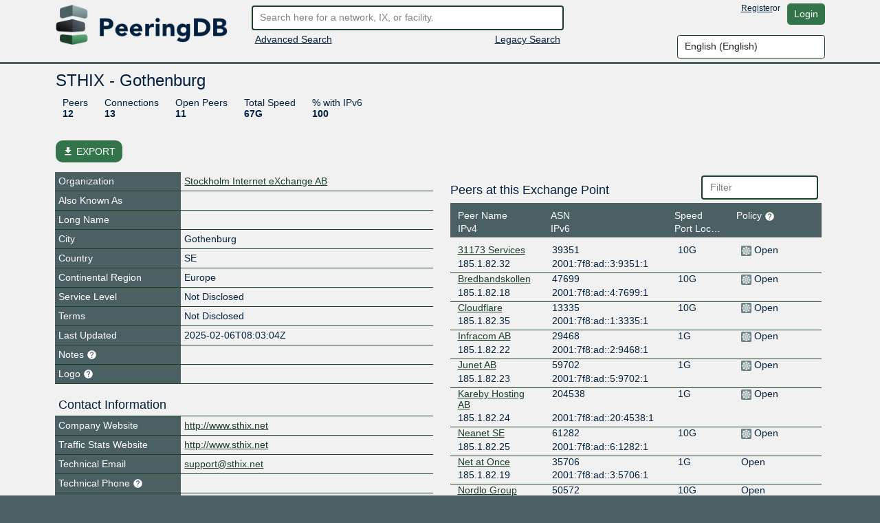

--- FILE ---
content_type: text/html; charset=utf-8
request_url: https://auth.peeringdb.com/ix/1868
body_size: 12993
content:




<!DOCTYPE HTML>
<html xmlns="http://www.w3.org/1999/xhtml" xml:lang="en" lang="en">
<head>
<title>STHIX - Gothenburg - PeeringDB</title>
<meta http-equiv="Content-Type" content="text/html;charset=utf-8">
<link rel="canonical" href="https://www.peeringdb.com/ix/1868" />


<meta property="og:title" content="PeeringDB" />
<meta property="og:type" content="website" />
<meta property="og:description" content="The Interconnection Database" />
<meta property="og:url" content="https://www.peeringdb.com/ix/1868" />

<!-- open graph -->

<meta property="og:image" content="https://auth.peeringdb.com/s/2.74.1/pdb-logo-rect-coloured.png" />
<meta property="og:image:secure_url" content="https://auth.peeringdb.com/s/2.74.1/pdb-logo-rect-coloured.png" />
<meta property="og:image:alt" content="PeeringDB" />
<meta property="og:image:width" content="1200" />
<meta property="og:image:height" content="627" />

<!-- twitter -->

<meta property="twitter:card" content="summary" />
<meta property="twitter:site" content="@PeeringDB" />
<meta property="twitter:title" content="PeeringDB" />
<meta property="twitter:description" content="The Interconnection Database" />
<meta property="twitter:url" content="https://www.peeringdb.com/ix/1868" />
<meta property="twitter:image" content="https://auth.peeringdb.com/s/2.74.1/pdb-logo-square-coloured.png" />


<link rel="shortcut icon" type="image/png" href="/s/2.74.1//favicon.ico"/>

<link href="https://fonts.googleapis.com/icon?family=Material+Icons" rel="stylesheet">
<link rel="stylesheet" type="text/css" href="/s/2.74.1/bootstrap/css/bootstrap.css" />
<meta name="viewport" content="width=device-width, initial-scale=1, maximum-scale=1, user-scalable=no">
<link rel="stylesheet" type="text/css" href="/s/2.74.1/autocomplete/jquery.autocomplete-light.css" />
<link rel="stylesheet" type="text/css" href="/s/2.74.1/20c/twentyc.edit.css" />
<link rel="stylesheet" type="text/css" href="/s/2.74.1/site.css" />

<script type="text/javascript">
window.STATIC_URL = "/s/2.74.1/";
</script>
<script src='https://www.google.com/recaptcha/api.js'></script>
<script type="text/javascript" src="/s/2.74.1/jquery/jquery.js"></script>
<script type="text/javascript" src="/s/2.74.1/js-cookie/js.cookie.js"></script>
<script type="text/javascript" src="/s/2.74.1/bootstrap/js/bootstrap.bundle.min.js"></script>
<script type="text/javascript" src="/s/2.74.1/showdown/showdown.min.js"></script>
<script type="text/javascript" src="/s/2.74.1/dom-purify/purify.min.js"></script>
<script type="text/javascript" src="/s/2.74.1/base64/base64url-arraybuffer.js"></script>
<script type="text/javascript" src="/s/2.74.1/django-security-keys/django-security-keys.js"></script>
<script type="text/javascript" src="/s/2.74.1/20c/twentyc.core.js"></script>
<script type="text/javascript" src="/s/2.74.1/20c/twentyc.edit.js"></script>
<script type="text/javascript" src="/s/2.74.1/20c/twentyc.filter-field.js"></script>
<script type="text/javascript" src="/s/2.74.1/20c/twentyc.sortable.js"></script>
<script type="text/javascript" src="/s/2.74.1/autocomplete/jquery.autocomplete-light.min.js"></script>

<script type="text/javascript" src="/jsi18n/"></script>
<script type="text/javascript" src="/s/2.74.1/peeringdb.js"></script>

<script type="text/javascript" language="javascript">
const is_authenticated = `False` == 'True'
$(window).bind("load", function() {
  if(!PeeringDB.csrf)
    PeeringDB.csrf = 'XZYpXdmdXLdoxqXNz5zrdbSSDlvrXU3wQG3xPjuMb5YS6TOzpKT2jinnsMT71PCY';
  

  SecurityKeys.init({
    url_request_registration: "/security_keys/request_registration",
    url_request_authentication: "/security_keys/request_authentication",
    csrf_token:"XZYpXdmdXLdoxqXNz5zrdbSSDlvrXU3wQG3xPjuMb5YS6TOzpKT2jinnsMT71PCY"
  });

  $('#anon-language-preference').each(function(idx) {
    $(this).on("change", function() {
      Cookies.set('django_language', this.value, { expires: 365 });
      if (is_authenticated) {
        var selectedLocale = this.value;
        var formData = new FormData();
        formData.append('locale', selectedLocale);
        fetch('/set-user-locale', {
          method: 'POST',
          body: formData,
          headers: {
            'X-CSRFToken': getCSRFToken()
          }
        })
        .then(response => {
          if (response.ok) {
            reloadPage();
          } else {
            console.error('Failed to set user locale');
          }
        })
        .catch(error => {
          console.error('Error:', error);
        });
      } else {
        console.log("User is not authenticated");
        reloadPage();
      }
    });
  });

  function reloadPage() {
    window.location.href = window.location.href;
    window.location.reload();
    // Reload the current page, without using the cache
    document.location.reload(true);
  }

  function getCSRFToken() {
    var csrfToken = document.querySelector('input[name="csrfmiddlewaretoken"]');
    return csrfToken ? csrfToken.value : '';
  }
});
</script>
</head>




<body>


<div class="header" id="header">
  <div class="container">
    <div class="row">
      <div class="col-lg-3 col-md-4 col-sm-4 col-12 logo-container">
        <a href="/"><img id="logo" class="logo img-fluid" src="/s/2.74.1//pdb-logo-coloured.png"/></a>
      </div>
      <div class="col-lg-5 col-md-5 col-sm-5 col-12 search-container">
        <form action="/search/v2" id="quick-search" method="POST">
          <input type="hidden" name="csrfmiddlewaretoken" value="XZYpXdmdXLdoxqXNz5zrdbSSDlvrXU3wQG3xPjuMb5YS6TOzpKT2jinnsMT71PCY">
          <input placeholder="Search here for a network, IX, or facility." value="" class="form-control" name="term" id="search" type="text" />
        </form>
        <div class="row">
          <div class="col-6 col-sm-6">
            <div class="advanced-search">
              <a href="/advanced_search">Advanced Search</a>
            </div>
          </div>
          <div class="col-6 col-sm-6 right">
            <div class="v2-search">
              
              <a href="/search?q=">Legacy Search</a>
              
            </div>
          </div>
        </div>
      </div>
      <div class="col-lg-4 col-md-3 col-sm-3 col-12 user-container">
        <div class="row">
          <div class="nav right toolbar" style="justify-content: flex-end; align-items: flex-start;">
          
            <a href="/register">Register</a> or <a href="/account/login/?next=/ix/1868" class="btn btn-default">Login</a>
          
          </div>
        </div>
        <div class="row">
          <div style="justify-content: flex-end; align-items: flex-start; display: flex;">
            <select name="language" id="anon-language-preference" class="form-control">
              
              
              
                
                <option value="cs-cz">
                Czech (česky)
                </option>
              
                
                <option value="de-de">
                German (Deutsch)
                </option>
              
                
                <option value="el-gr">
                Greek (Ελληνικά)
                </option>
              
                
                <option value="en" selected>
                English (English)
                </option>
              
                
                <option value="es-es">
                Spanish (español)
                </option>
              
                
                <option value="fr-fr">
                French (français)
                </option>
              
                
                <option value="it">
                Italian (italiano)
                </option>
              
                
                <option value="ja-jp">
                Japanese (日本語)
                </option>
              
                
                <option value="lt">
                Lithuanian (Lietuviškai)
                </option>
              
                
                <option value="oc">
                Occitan (occitan)
                </option>
              
                
                <option value="pt">
                Portuguese (Português)
                </option>
              
                
                <option value="ro-ro">
                Romanian (Română)
                </option>
              
                
                <option value="ru-ru">
                Russian (Русский)
                </option>
              
                
                <option value="zh-cn">
                Simplified Chinese (简体中文)
                </option>
              
                
                <option value="zh-tw">
                Traditional Chinese (繁體中文)
                </option>
              
            </select>
          </div>
        </div>
      </div>
    </div>
  </div>
</div>






<div class="view_info left">
  <div class="container">

    <div id="inline-search-container" style="display:none">
      
<div id="search-result" data-campus-icon-path="/s/2.74.1/campus.svg">
  <div class="row">
    <div class="col-md-3 col-sm-12 col-12">
      <div class="view_title">Exchanges (<span id="search-result-length-ix"></span>)</div>
      <div id="search-result-ix"></div>
    </div>
    <div class="col-md-3 col-sm-12 col-12">
      <div class="view_title">Networks (<span id="search-result-length-net"></span>)</div>
      <div id="search-result-net"></div>
    </div>
    <div class="col-md-3 col-sm-12 col-12">
      <div class="view_title">Facilities (<span id="search-result-length-fac"></span>)</div>
      <div id="search-result-fac"></div>
    </div>
    <div class="col-md-3 col-sm-12 col-12">
      <div class="view_title">Organizations (<span id="search-result-length-org"></span>)</div>
      <div id="search-result-org"></div>
    </div>
    <div class="col-md-3 col-sm-12 col-12">
      <div class="view_title">Carriers (<span id="search-result-length-unknown"></span>)</div>
      <div id="search-result-unknown"></div>
    </div>
  </div>


</div>

    </div>


    <div id="content">
      


      


      



      
      
<div id="view" data-ref-tag="ix" class="view " >



<div class="row">
  <div class="col-md-12 col-sm-12 col-12">
    <div class="view_title row">
      <div class="col-md-8 col-sm-8 col-10"
           
           data-edit-required="yes"
           data-edit-value="STHIX - Gothenburg"
           data-edit-name="name">STHIX - Gothenburg
           
           </div>

      <div class="col-md-4 col-sm-4 col-2 right button-bar">
        
        
        <div>

        
        </div>
        
      </div>
    </div>
  </div>
</div>



<div class="stats_row row">
      
      <div class="col-md-8 col-sm-8 col-10">
        <span class="stats">

          <a class="stat-property">Peers</a>
          <a class="stat-value">12</a>
        </span>
        <span class="stats">

          <a class="stat-property">Connections</a>
          <a class="stat-value">13</a>
        </span>
        <span class="stats">

          <a class="stat-property">Open Peers</a>
          <a class="stat-value">11</a>
        </span>

        <span class="stats">

          <a class="stat-property">Total Speed</a>
          <a class="stat-value">67G</a>
        </span>
        <span class="stats">

          <a class="stat-property">% with IPv6 </a>
          <a class="stat-value">100</a>
        </span>
      </div>
      

      
</div>



<!-- EXPORT MODAL -->

<div class="mt-2">
    <button class="btn btn-success position-relative my-3 hide-on-edit"
        href="#"
        type="button"
        id="dropdownMenuLinked"
        aria-expanded="false"
        data-bs-toggle="modal"
        data-bs-target="#modalExport"
        style="border-radius: 10px;"
    >
        <i class="material-icons" style="font-size: 16px; position: relative; top: 3px;">file_download</i>
        EXPORT
    </button>

    <div class="modal" id="modalExport">
      <div class="modal-dialog modal-dialog-centered">
        <div class="modal-content">
          <!-- Modal body -->
          <div class="modal-body p-0">
              <div class="d-flex justify-content-center pt-2" id="title-modal-export">
                <h4> Export Options </h4>
              </div>
                <div class="d-flex justify-content-center mt-3 mb-4">
                  <div class="w-50 p-4 border border-2" id="export-field">
                    <div class="d-flex justify-content-between">
                        <span>All</span>
                        <input id="export_all" type="checkbox" value="All">
                    </div>
                    
                    <!-- Exchange, Prefixes, Local Facilities and Peers at this Exchange Point -->
                    <div class="d-flex justify-content-between mt-3 export-section" data-export-row-name="ix" data-export-container-name="ix" data-export-method="object">
                      <span>Exchange</span>
                      <input type="checkbox" value="Exchange">
                    </div>
                    <div class="d-flex justify-content-between mt-3 export-section" data-export-row-name="prefixes" data-export-container-name="ixpfx" data-export-method="single-table">
                      <span>Prefixes</span>
                      <input type="checkbox" value="Prefixes">
                    </div>
                    <div class="d-flex justify-content-between mt-3 export-section" data-export-row-name="facilities" data-export-container-name="ixfac" data-export-method="single-table">
                      <span>Local Facilities</span>
                      <input type="checkbox" value="Local Facilities">
                    </div>
                    <div class="d-flex justify-content-between mt-3 export-section" data-export-row-name="networks" data-export-container-name="netixlan" data-export-method="single-table">
                      <span>Peers at this Exchange Point</span>
                      <input type="checkbox" value="Peers at this Exchange Point">
                    </div>
                    
                  </div>
                  <!-- Add more checkboxes as needed -->
                </div>
              <div class="d-flex justify-content-center pt-2" id="title-modal-export">
                <h4> Output Format </h4>
              </div>
              <div class="d-flex justify-content-center mt-4 mb-3">
                <div class="w-50 p-4 border border-2" id="export-format">
                  <div class="d-flex justify-content-between">
                      <span>CSV</span>
                      <input type="checkbox" value="CSV">
                  </div>
                  <div class="d-flex justify-content-between mt-3 export-section" data-export-row-name="" data-export-container-name="" data-export-method="">
                    <span>JSON</span>
                    <input type="checkbox" value="JSON">
                  </div>
                </div>
                <!-- Add more checkboxes as needed -->
              </div>
              <div class="d-flex justify-content-center mt-4 py-3" >
                <button type="button" class="btn btn-lg w-50 m-4 fs-4" data-bs-dismiss="modal">Cancel</button>
                <button type="button" class="btn btn-lg w-50 m-4 fs-4" data-data-export="" id="btn-export">Export</button>
              </div>
          </div>
        </div>
      </div>
    </div>
</div>



<div class="row">

  <div class="col-md-6 col-sm-12 col-12 view-left">
  


  <!-- fields -->
  <div class="view_fields" id="ix_section">
  
  
  

    
    
    <div class="row view_row  " >

      
        <!-- row header -->
        <div  class="view_field col-4 col-sm-5 col-md-4"
            
            > Organization
             

             
        </div>

        

        <!-- row value -->
        

          <div class="view_value col-8 col-sm-7 col-md-8">
            <a href="/org/12240">Stockholm Internet eXchange AB</a>
          </div>

        
      
    </div>
    
    
    
    
  
  

    
    
    <div class="row view_row  " >

      
        <!-- row header -->
        <div  class="view_field col-4 col-sm-5 col-md-4"
            
            > Also Known As
             

             
        </div>

        

        <!-- row value -->
        
          <div class="view_value col-8 col-sm-7 col-md-8"
              
              
              data-edit-name="aka"></div>

        
      
    </div>
    
    
    
    
  
  

    
    
    <div class="row view_row  " >

      
        <!-- row header -->
        <div  class="view_field col-4 col-sm-5 col-md-4"
            
            > Long Name
             

             
        </div>

        

        <!-- row value -->
        
          <div class="view_value col-8 col-sm-7 col-md-8"
              
              
              data-edit-name="name_long"></div>

        
      
    </div>
    
    
    
    
  
  

    
    
    <div class="row view_row  " >

      
        <!-- row header -->
        <div  class="view_field col-4 col-sm-5 col-md-4"
            
            > City
             

             
        </div>

        

        <!-- row value -->
        
          <div class="view_value col-8 col-sm-7 col-md-8"
              
              
              data-edit-name="city">Gothenburg</div>

        
      
    </div>
    
    
    
    
  
  

    
    
    <div class="row view_row  " >

      
        <!-- row header -->
        <div  class="view_field col-4 col-sm-5 col-md-4"
            
            > Country
             

             
        </div>

        

        <!-- row value -->
        
          <div class="view_value col-8 col-sm-7 col-md-8"
              
              data-edit-name="country"
              data-edit-data="countries_b"
              
              data-edit-value="SE">SE</div>
              

        
      
    </div>
    
    
    
    
  
  

    
    
    <div class="row view_row  " >

      
        <!-- row header -->
        <div  class="view_field col-4 col-sm-5 col-md-4"
            
            > Continental Region
             

             
        </div>

        

        <!-- row value -->
        
          <div class="view_value col-8 col-sm-7 col-md-8"
              
              data-edit-name="region_continent"
              data-edit-data="enum/regions"
              
              data-edit-value="Europe">Europe</div>
              

        
      
    </div>
    
    
    
    
  
  

    
    
    <div class="row view_row  " >

      
        <!-- row header -->
        <div  class="view_field col-4 col-sm-5 col-md-4"
            
            > Service Level
             

             
        </div>

        

        <!-- row value -->
        
          <div class="view_value col-8 col-sm-7 col-md-8"
              
              data-edit-name="service_level"
              data-edit-data="enum/service_level_types_trunc"
              
              data-edit-value="Not Disclosed">Not Disclosed</div>
              

        
      
    </div>
    
    
    
    
  
  

    
    
    <div class="row view_row  " >

      
        <!-- row header -->
        <div  class="view_field col-4 col-sm-5 col-md-4"
            
            > Terms
             

             
        </div>

        

        <!-- row value -->
        
          <div class="view_value col-8 col-sm-7 col-md-8"
              
              data-edit-name="terms"
              data-edit-data="enum/terms_types_trunc"
              
              data-edit-value="Not Disclosed">Not Disclosed</div>
              

        
      
    </div>
    
    
    
    
  
  

    
    
    <div class="row view_row  " >

      
        <!-- row header -->
        <div  class="view_field col-4 col-sm-5 col-md-4"
            
            > Last Updated
             

             
        </div>

        

        <!-- row value -->
        
          <div class="view_value col-8 col-sm-7 col-md-8"
              
              
              data-edit-name="updated">2025-02-06T08:03:04Z</div>

        
      
    </div>
    
    
    
    
  
  

    
    
    <div class="row view_row  " >

      
        <!-- row header -->
        <div  class="view_field col-4 col-sm-5 col-md-4 help-text"
            
            
             data-bs-toggle="tooltip"
             data-placement="top"
             
             title="Markdown enabled"
             > Notes
             <svg xmlns="http://www.w3.org/2000/svg" height="15px" viewBox="0 0 24 24" width="15px" fill="#FFFFFF"><path d="M0 0h24v24H0z" fill="none"/><path d="M12 2C6.48 2 2 6.48 2 12s4.48 10 10 10 10-4.48 10-10S17.52 2 12 2zm1 17h-2v-2h2v2zm2.07-7.75l-.9.92C13.45 12.9 13 13.5 13 15h-2v-.5c0-1.1.45-2.1 1.17-2.83l1.24-1.26c.37-.36.59-.86.59-1.41 0-1.1-.9-2-2-2s-2 .9-2 2H8c0-2.21 1.79-4 4-4s4 1.79 4 4c0 .88-.36 1.68-.93 2.25z"/></svg>

             
        </div>

        

        <!-- row value -->
        
          <div class="view_value col-8 col-sm-7 col-md-8 fmt_text"
               data-render-markdown="yes"
               
               
               data-edit-value=""
               data-edit-name="notes">
                    
                    
                </div>
        
      
    </div>
    
    
    
    
  
  

    
    
    <div class="row view_row  " >

      
        <!-- row header -->
        <div  class="view_field col-4 col-sm-5 col-md-4 help-text"
            
            
             data-bs-toggle="tooltip"
             data-placement="top"
             
             title="Allows you to upload and set a logo image file for this object. - Max size: 50kb"
             > Logo
             <svg xmlns="http://www.w3.org/2000/svg" height="15px" viewBox="0 0 24 24" width="15px" fill="#FFFFFF"><path d="M0 0h24v24H0z" fill="none"/><path d="M12 2C6.48 2 2 6.48 2 12s4.48 10 10 10 10-4.48 10-10S17.52 2 12 2zm1 17h-2v-2h2v2zm2.07-7.75l-.9.92C13.45 12.9 13 13.5 13 15h-2v-.5c0-1.1.45-2.1 1.17-2.83l1.24-1.26c.37-.36.59-.86.59-1.41 0-1.1-.9-2-2-2s-2 .9-2 2H8c0-2.21 1.79-4 4-4s4 1.79 4 4c0 .88-.36 1.68-.93 2.25z"/></svg>

             
        </div>

        

        <!-- row value -->
        

          <div class="view_value col-8 col-sm-7 col-md-8 img logo"
              data-edit-upload-path="/ix/1868/upload-logo"
              
              
              
              data-edit-accept=".jpg,.jpeg,.png"
              
              
              data-edit-max-size="51200"
              
              data-edit-value="None"
              data-edit-name="logo"
              data-edit-not-org-logo="True"
              data-edit-object-type="">
                <img class="img-fluid" alt="Logo" style="max-height: 75px; display:none;">
              </div>

        
      
    </div>
    
    
    
    
  
  

    
    
    <div class="row view_row  " >

      
        <!-- sub header -->
        <div class="view_field view_sub col-12 col-sm-12 col-md-12">Contact Information</div>
      
    </div>
    
    
    
    
  
  

    
    
    <div class="row view_row  " >

      
        <!-- row header -->
        <div data-edit-toggled="view" class="view_field col-4 col-sm-5 col-md-4"
            
            > Company Website
             

             
        </div>

        

        <!-- row header (edit mode), will only be set if `edit_label` is set on the field definition -->

        <div data-edit-toggled="edit" class="view_field col-4 col-sm-5 col-md-4 help-text"
             
             data-bs-toggle="tooltip"
             data-placement="top"
             
             title="If this field is set, it will be displayed on this record. If not, we will display the website from the organization record this is tied to"
             > Company Website Override
             <svg xmlns="http://www.w3.org/2000/svg" height="15px" viewBox="0 0 24 24" width="15px" fill="#FFFFFF"><path d="M0 0h24v24H0z" fill="none"/><path d="M12 2C6.48 2 2 6.48 2 12s4.48 10 10 10 10-4.48 10-10S17.52 2 12 2zm1 17h-2v-2h2v2zm2.07-7.75l-.9.92C13.45 12.9 13 13.5 13 15h-2v-.5c0-1.1.45-2.1 1.17-2.83l1.24-1.26c.37-.36.59-.86.59-1.41 0-1.1-.9-2-2-2s-2 .9-2 2H8c0-2.21 1.79-4 4-4s4 1.79 4 4c0 .88-.36 1.68-.93 2.25z"/></svg>
        </div>

        

        <!-- row value -->
        
          <div class="view_value col-8 col-sm-7 col-md-8"
              
              
              data-edit-name="website"
              data-edit-template="link"><a href="http://www.sthix.net" target="_blank">http://www.sthix.net</a></div>

        
      
    </div>
    
    
    
    
  
  

    
    
    <div class="row view_row  " >

      
        <!-- row header -->
        <div  class="view_field col-4 col-sm-5 col-md-4"
            
            > Traffic Stats Website
             

             
        </div>

        

        <!-- row value -->
        
          <div class="view_value col-8 col-sm-7 col-md-8"
              
              
              data-edit-name="url_stats"
              data-edit-template="link"><a href="http://www.sthix.net" target="_blank">http://www.sthix.net</a></div>

        
      
    </div>
    
    
    
    
  
  <div class="row view_value text-center" data-edit-toggled="edit">
    <button onclick="addSocialMediaElement(this)"
          style="
            display: inline-block;
            width: auto;
          "
        class="btn btn-primary btn-sm"
      >+ Social Media</button>
  </div>
  
    
  
  

    
    
    <div class="row view_row  " >

      
        <!-- row header -->
        <div  class="view_field col-4 col-sm-5 col-md-4"
            
            > Technical Email
             

             
        </div>

        

        <!-- row value -->
        
          <div class="view_value col-8 col-sm-7 col-md-8"
              
              
              data-edit-name="tech_email"
              data-edit-template="link"><a href="mailto:support@sthix.net">support@sthix.net</a></div>

        
      
    </div>
    
    
    
    
  
  

    
    
    <div class="row view_row  " >

      
        <!-- row header -->
        <div  class="view_field col-4 col-sm-5 col-md-4 help-text"
            
            
             data-bs-toggle="tooltip"
             data-placement="top"
             
             title="An E.164-formatted phone number starts with a +, followed by the country code, then the national phone number (dropping the leading 0 in most countries), without spaces or dashes between the groups of digits"
             > Technical Phone
             <svg xmlns="http://www.w3.org/2000/svg" height="15px" viewBox="0 0 24 24" width="15px" fill="#FFFFFF"><path d="M0 0h24v24H0z" fill="none"/><path d="M12 2C6.48 2 2 6.48 2 12s4.48 10 10 10 10-4.48 10-10S17.52 2 12 2zm1 17h-2v-2h2v2zm2.07-7.75l-.9.92C13.45 12.9 13 13.5 13 15h-2v-.5c0-1.1.45-2.1 1.17-2.83l1.24-1.26c.37-.36.59-.86.59-1.41 0-1.1-.9-2-2-2s-2 .9-2 2H8c0-2.21 1.79-4 4-4s4 1.79 4 4c0 .88-.36 1.68-.93 2.25z"/></svg>

             
        </div>

        

        <!-- row value -->
        
          <div class="view_value col-8 col-sm-7 col-md-8"
              
              
              data-edit-name="tech_phone"></div>

        
      
    </div>
    
    
    
    
  
  

    
    
    <div class="row view_row  " >

      
        <!-- row header -->
        <div  class="view_field col-4 col-sm-5 col-md-4"
            
            > Policy Email
             

             
        </div>

        

        <!-- row value -->
        
          <div class="view_value col-8 col-sm-7 col-md-8"
              
              
              data-edit-name="policy_email"
              data-edit-template="link"><a href="mailto:support@sthix.net">support@sthix.net</a></div>

        
      
    </div>
    
    
    
    
  
  

    
    
    <div class="row view_row  " >

      
        <!-- row header -->
        <div  class="view_field col-4 col-sm-5 col-md-4 help-text"
            
            
             data-bs-toggle="tooltip"
             data-placement="top"
             
             title="An E.164-formatted phone number starts with a +, followed by the country code, then the national phone number (dropping the leading 0 in most countries), without spaces or dashes between the groups of digits"
             > Policy Phone
             <svg xmlns="http://www.w3.org/2000/svg" height="15px" viewBox="0 0 24 24" width="15px" fill="#FFFFFF"><path d="M0 0h24v24H0z" fill="none"/><path d="M12 2C6.48 2 2 6.48 2 12s4.48 10 10 10 10-4.48 10-10S17.52 2 12 2zm1 17h-2v-2h2v2zm2.07-7.75l-.9.92C13.45 12.9 13 13.5 13 15h-2v-.5c0-1.1.45-2.1 1.17-2.83l1.24-1.26c.37-.36.59-.86.59-1.41 0-1.1-.9-2-2-2s-2 .9-2 2H8c0-2.21 1.79-4 4-4s4 1.79 4 4c0 .88-.36 1.68-.93 2.25z"/></svg>

             
        </div>

        

        <!-- row value -->
        
          <div class="view_value col-8 col-sm-7 col-md-8"
              
              
              data-edit-name="policy_phone"></div>

        
      
    </div>
    
    
    
    
  
  

    
    
    <div class="row view_row  " >

      
        <!-- row header -->
        <div  class="view_field col-4 col-sm-5 col-md-4"
            
            > Sales Email
             

             
        </div>

        

        <!-- row value -->
        
          <div class="view_value col-8 col-sm-7 col-md-8"
              
              
              data-edit-name="sales_email"
              data-edit-template="link"></div>

        
      
    </div>
    
    
    
    
  
  

    
    
    <div class="row view_row  " >

      
        <!-- row header -->
        <div  class="view_field col-4 col-sm-5 col-md-4 help-text"
            
            
             data-bs-toggle="tooltip"
             data-placement="top"
             
             title="An E.164-formatted phone number starts with a +, followed by the country code, then the national phone number (dropping the leading 0 in most countries), without spaces or dashes between the groups of digits"
             > Sales Phone
             <svg xmlns="http://www.w3.org/2000/svg" height="15px" viewBox="0 0 24 24" width="15px" fill="#FFFFFF"><path d="M0 0h24v24H0z" fill="none"/><path d="M12 2C6.48 2 2 6.48 2 12s4.48 10 10 10 10-4.48 10-10S17.52 2 12 2zm1 17h-2v-2h2v2zm2.07-7.75l-.9.92C13.45 12.9 13 13.5 13 15h-2v-.5c0-1.1.45-2.1 1.17-2.83l1.24-1.26c.37-.36.59-.86.59-1.41 0-1.1-.9-2-2-2s-2 .9-2 2H8c0-2.21 1.79-4 4-4s4 1.79 4 4c0 .88-.36 1.68-.93 2.25z"/></svg>

             
        </div>

        

        <!-- row value -->
        
          <div class="view_value col-8 col-sm-7 col-md-8"
              
              
              data-edit-name="sales_phone"></div>

        
      
    </div>
    
    
    
    
  
  

    
    
    <div class="row view_row  " >

      
        <!-- row header -->
        <div  class="view_field col-4 col-sm-5 col-md-4"
            
            > Health Check
             

             
        </div>

        

        <!-- row value -->
        
          <div class="view_value col-8 col-sm-7 col-md-8"
              
              
              data-edit-name="status_dashboard"
              data-edit-template="link"></div>

        
      
    </div>
    
    
    
    
  
  
      <div class="editable"
           --data-edit-module="api_grouped_update"
           data-edit-group="#view"
           data-edit-target="api:ixlan:update"
           data-edit-id="1868">
           <div class="row view_row">
             <div class="view_field view_sub col-12 col-sm-12 col-md-12">LAN</div>
          </div>

          <div class="editable payload">
            
            <div data-edit-name="ix_id">1868</div>
            
          </div>

    

    
    
    
  
  

    
    
    <div class="row view_row  " >

      
        <!-- row header -->
        <div  class="view_field col-4 col-sm-5 col-md-4"
            
            > Payload MTU
             

             
        </div>

        

        <!-- row value -->
        
          <div class="view_value col-8 col-sm-7 col-md-8"
              
              data-edit-name="mtu"
              data-edit-data="enum/mtus"
              
              data-edit-value="1500">1500</div>
              

        
      
    </div>
    
    
    
    
  
  

    
    
    
    
    
  
  

    
    
    
  
  

    
    
    <div class="row view_row  " >

      
        <!-- row header -->
        <div  class="view_field col-4 col-sm-5 col-md-4"
            
            > IX-F Member Export URL Visibility
             

             
        </div>

        

        <!-- row value -->
        
          <div class="view_value col-8 col-sm-7 col-md-8"
              
              data-edit-name="ixf_ixp_member_list_url_visible"
              data-edit-data="enum/visibility"
              
              data-edit-value="Private">Private</div>
              

        
      
    </div>
    
    
    
    
  
  

    
    
    
    
    
  
  

    
    
    
    
    
  
  
      </div>
    

    
    
    
  </div>

  

<!-- PREFIXES -->


<div class="list"
     id="api-listing-ixpfx"
     data-edit-module="api_listing"
     data-edit-group="#view"
     data-edit-target="api:ixpfx">

  <h5>Prefixes</h5>

  <div class="row header">
    <div class="col-sm-3">
      <div data-sort-target=".protocol" data-sort-initial="asc">Protocol</div>
    </div>
    <div class="col-sm-9">
      <div data-sort-target=".prefix" class="ambiguous">Prefix</div>
    </div>
  </div>

  
  <div
    id="list-prefixes"
    data-edit-component="list"
    data-edit-template="prefix-item">

    
    <div class="row sub" data-edit-id="963" data-edit-label="IXLAN Prefix: 185.1.82.0/24">
      <div class="editable payload">
        <div data-edit-name="ixlan_id">1868</div>
        <div data-edit-name="protocol">IPv4</div>
      </div>
      <div class="col-sm-3 protocol">
        
        IPv4
      </div>
      <div class="col-sm-9 prefix"
           
           data-edit-name="prefix"
           data-edit-required="yes">185.1.82.0/24</div>

      </div>
    
    <div class="row sub" data-edit-id="1133" data-edit-label="IXLAN Prefix: 2001:7f8:ad::/64">
      <div class="editable payload">
        <div data-edit-name="ixlan_id">1868</div>
        <div data-edit-name="protocol">IPv6</div>
      </div>
      <div class="col-sm-3 protocol">
        
        IPv6
      </div>
      <div class="col-sm-9 prefix"
           
           data-edit-name="prefix"
           data-edit-required="yes">2001:7f8:ad::/64</div>

      </div>
    
  </div>
  
  
  <!-- END ADD IXLAN PFX -->
</div>

<!-- IXFACS -->

<div class="list"
     id="api-listing-ixfac"
     data-sort-container=".scrollable"
     data-sort-row=".row"

     data-edit-module="api_listing"
     data-edit-group="#view"
     data-edit-target="api:ixfac">
  <div class="row">
    <div class="col-sm-6 col-sm-8 col-md-8">
      <h5>Local Facilities</h5>
    </div>
    <div class="col-sm-6 col-sm-4 col-md-4 filter">
      <input type="text" placeholder="Filter" data-filter-target="#list-facilities" class="form-control" />
    </div>
  </div>
  <div class="row header">
    <div class="col-sm-6 col-sm-6 col-md-6">
      <div data-sort-target=".facility" data-sort-initial="asc">Facility</div>
    </div>
    <div class="col-sm-3 col-sm-3 col-md-3">
      <div data-sort-target=".country">Country</div>
    </div>
    <div class="col-sm-3 col-sm-3 col-md-3">
      <div data-sort-target=".city">City</div>
    </div>
  </div>

  <div class="scrollable"
       id="list-facilities"
       data-edit-component="list"
       data-edit-template="ixfac-item">

    <div class="empty-result">
      <div class="message">No filter matches.</div>
      <div class="help">You may filter by <b>Facility</b>, <b>Country</b> or <b>City.</b></div>
    </div>

    

    <div class="row item" data-edit-id="3749" data-edit-label="Exchange - Facility link: Glesys Falkenberg 2">
      <div class="editable payload">
        <div data-edit-name="ix_id">1868</div>
        <div data-edit-name="fac_id">9124</div>
      </div>
      <div class="col-sm-6 col-sm-6 col-md-6">
        
        <div class="facility" data-sort-value="glesys falkenberg 2" data-filter-value="Glesys Falkenberg 2">
          <a href="/fac/9124">Glesys Falkenberg 2</a>
        </div>
      </div>
      <div class="col-sm-3 col-sm-3 col-md-3">
        <div class="country" data-sort-value="sweden" data-filter-value="Sweden">Sweden</div>
      </div>
      <div class="col-sm-3 col-sm-3 col-md-3">
        <div class="city" data-sort-value="Falkenberg" data-filter-value="Falkenberg">Falkenberg</div>
      </div>
    </div>

    

    <div class="row item" data-edit-id="1476" data-edit-label="Exchange - Facility link: Gothnet DC Marieholm">
      <div class="editable payload">
        <div data-edit-name="ix_id">1868</div>
        <div data-edit-name="fac_id">434</div>
      </div>
      <div class="col-sm-6 col-sm-6 col-md-6">
        
        <div class="facility" data-sort-value="gothnet dc marieholm" data-filter-value="Gothnet DC Marieholm">
          <a href="/fac/434">Gothnet DC Marieholm</a>
        </div>
      </div>
      <div class="col-sm-3 col-sm-3 col-md-3">
        <div class="country" data-sort-value="sweden" data-filter-value="Sweden">Sweden</div>
      </div>
      <div class="col-sm-3 col-sm-3 col-md-3">
        <div class="city" data-sort-value="Gothenburg" data-filter-value="Gothenburg">Gothenburg</div>
      </div>
    </div>

    

  </div>
  


</div>




  </div>

  <div class="col-md-6 col-sm-12 col-12">
  



<!-- PEERS -->

<div class="list"
     id="api-listing-netixlan"
     data-sort-container=".scrollable"
     data-sort-row=".item"

     data-edit-module="api_listing"
     data-edit-group="#view"
     data-edit-target="api:netixlan:create:set-ix-side">
  <div class="row">
    <div class="col-6 col-sm-8 col-md-8 d-flex justify-content-start align-items-center">
      <h5>Peers at this Exchange Point</h5>
      
    </div>
    <div class="col-6 col-sm-4 col-md-4 filter">
      <input type="text" placeholder="Filter" data-filter-target="#list-networks" class="form-control" />
    </div>
  </div>
  <div class="row header">
    <div class="col-6 col-sm-4 col-md-3">
      <div data-sort-target=".peer" data-sort-initial="asc">Peer Name</div>
      <div data-sort-target=".ip4" data-sort-type="natural" class="ambiguous">IPv4</div>

    </div>
    <div class="col-6 col-sm-3 col-md-4">
      <div data-sort-target=".asn" class="numeric">ASN</div>
      <div data-sort-target=".ip6" data-sort-type="natural" class="ambiguous">IPv6</div>
    </div>
    <div class="col-2 col-sm-2 col-md-2 d-none d-sm-block">
      <div data-sort-target=".speed" class="numeric">Speed</div>
      <div data-sort-target=".ix_side" data-sort-type="natural">Port Location</div>
    </div>
    <div class="col-2 col-sm-2 col-md-2 d-none d-sm-block">

      <div
        data-bs-toggle="tooltip"
        data-placement="top"
        title="Peering with the routeserver and BFD support is shown with an icon">
          Policy
          <svg xmlns="http://www.w3.org/2000/svg" height="15px" viewBox="0 0 24 24" width="15px" fill="#FFFFFF"><path d="M0 0h24v24H0z" fill="none"/><path d="M12 2C6.48 2 2 6.48 2 12s4.48 10 10 10 10-4.48 10-10S17.52 2 12 2zm1 17h-2v-2h2v2zm2.07-7.75l-.9.92C13.45 12.9 13 13.5 13 15h-2v-.5c0-1.1.45-2.1 1.17-2.83l1.24-1.26c.37-.36.59-.86.59-1.41 0-1.1-.9-2-2-2s-2 .9-2 2H8c0-2.21 1.79-4 4-4s4 1.79 4 4c0 .88-.36 1.68-.93 2.25z"/></svg>
      </div>
    </div>
  </div>

  <div class="scrollable"
       id="list-networks"
       data-edit-component="list"
       data-edit-template="netixlan-item">

    <div class="empty-result">
      <div class="message">No filter matches.</div>
      <div class="help">
        You may filter by
        <b>Network</b>, <b>ASN</b>, <b>Policy</b>,
        <b>IP</b> or <b>Speed.</b>
      </div>
    </div>

    

    <div class="row item operational" data-edit-id="41365" data-edit-label="Network - Exchange link: ">
      <div class="col-4 col-sm-4 col-md-3">

        <div class="peer" data-sort-value="31173 services" data-filter-value="31173 Services">
          <a href="/net/6781">

            31173 Services
          </a>

          <svg class="not-operational" data-edit-toggled="view" data-bs-toggle="tooltip" title="Not operational" xmlns="http://www.w3.org/2000/svg" enable-background="new 0 0 24 24" height="15px" viewBox="0 0 24 24" width="15px" fill="#000000"><g><rect fill="none" height="24" width="24"/></g><g><g><g><path d="M12,5.99L19.53,19H4.47L12,5.99 M12,2L1,21h22L12,2L12,2z"/><polygon points="13,16 11,16 11,18 13,18"/><polygon points="13,10 11,10 11,15 13,15"/></g></g></g></svg>
        </div>
      </div>
      <div class="col-6 col-sm-3 col-md-4">
      <div class="asn" data-sort-value="39351" data-filter-value="39351">39351</div>
      </div>
      <div class="col-2 col-sm-2 col-md-2 d-none d-sm-block">
        <div class="speed" data-sort-value="10000" data-filter-value="10G">10G</div>
      </div>
      <div class="col-2 col-sm-2 col-md-3 d-none d-sm-block">
        <div class="policy" data-filter-value="Open">
          
            <span alt="RS Peer" title="RS Peer" class="rs-peer-badge">
              <img class="checkmark" src="/s/2.74.1/rs_peer.png" alt="RS PEER" />
            </span>
          

          
          Open
        </div>
      </div>
      <div class="col-12 col-sm-4 col-md-3">
          <div class="ip4" data-sort-value="185.1.82.32 2001:7f8:ad::3:9351:1" data-filter-value="185.1.82.32">185.1.82.32</div>
      </div>
      <div class="col-12 col-sm-4 col-md-4">
        <div class="ip6" data-sort-value="2001:7f8:ad::3:9351:1 185.1.82.32" data-filter-value="2001:7f8:ad::3:9351:1">2001:7f8:ad::3:9351:1</div>
      </div>
      <div class="col-12 col-sm-4 col-md-5">
        <div class="ix_side"
             
             data-edit-name="fac_id">
             
        </div>
      </div>

    </div>

    

    <div class="row item operational" data-edit-id="41035" data-edit-label="Network - Exchange link: ">
      <div class="col-4 col-sm-4 col-md-3">

        <div class="peer" data-sort-value="bredbandskollen" data-filter-value="Bredbandskollen">
          <a href="/net/11642">

            Bredbandskollen
          </a>

          <svg class="not-operational" data-edit-toggled="view" data-bs-toggle="tooltip" title="Not operational" xmlns="http://www.w3.org/2000/svg" enable-background="new 0 0 24 24" height="15px" viewBox="0 0 24 24" width="15px" fill="#000000"><g><rect fill="none" height="24" width="24"/></g><g><g><g><path d="M12,5.99L19.53,19H4.47L12,5.99 M12,2L1,21h22L12,2L12,2z"/><polygon points="13,16 11,16 11,18 13,18"/><polygon points="13,10 11,10 11,15 13,15"/></g></g></g></svg>
        </div>
      </div>
      <div class="col-6 col-sm-3 col-md-4">
      <div class="asn" data-sort-value="47699" data-filter-value="47699">47699</div>
      </div>
      <div class="col-2 col-sm-2 col-md-2 d-none d-sm-block">
        <div class="speed" data-sort-value="10000" data-filter-value="10G">10G</div>
      </div>
      <div class="col-2 col-sm-2 col-md-3 d-none d-sm-block">
        <div class="policy" data-filter-value="Open">
          
            <span alt="RS Peer" title="RS Peer" class="rs-peer-badge">
              <img class="checkmark" src="/s/2.74.1/rs_peer.png" alt="RS PEER" />
            </span>
          

          
          Open
        </div>
      </div>
      <div class="col-12 col-sm-4 col-md-3">
          <div class="ip4" data-sort-value="185.1.82.18 2001:7f8:ad::4:7699:1" data-filter-value="185.1.82.18">185.1.82.18</div>
      </div>
      <div class="col-12 col-sm-4 col-md-4">
        <div class="ip6" data-sort-value="2001:7f8:ad::4:7699:1 185.1.82.18" data-filter-value="2001:7f8:ad::4:7699:1">2001:7f8:ad::4:7699:1</div>
      </div>
      <div class="col-12 col-sm-4 col-md-5">
        <div class="ix_side"
             
             data-edit-name="fac_id">
             
        </div>
      </div>

    </div>

    

    <div class="row item operational" data-edit-id="48896" data-edit-label="Network - Exchange link: ">
      <div class="col-4 col-sm-4 col-md-3">

        <div class="peer" data-sort-value="cloudflare" data-filter-value="Cloudflare">
          <a href="/net/4224">

            Cloudflare
          </a>

          <svg class="not-operational" data-edit-toggled="view" data-bs-toggle="tooltip" title="Not operational" xmlns="http://www.w3.org/2000/svg" enable-background="new 0 0 24 24" height="15px" viewBox="0 0 24 24" width="15px" fill="#000000"><g><rect fill="none" height="24" width="24"/></g><g><g><g><path d="M12,5.99L19.53,19H4.47L12,5.99 M12,2L1,21h22L12,2L12,2z"/><polygon points="13,16 11,16 11,18 13,18"/><polygon points="13,10 11,10 11,15 13,15"/></g></g></g></svg>
        </div>
      </div>
      <div class="col-6 col-sm-3 col-md-4">
      <div class="asn" data-sort-value="13335" data-filter-value="13335">13335</div>
      </div>
      <div class="col-2 col-sm-2 col-md-2 d-none d-sm-block">
        <div class="speed" data-sort-value="10000" data-filter-value="10G">10G</div>
      </div>
      <div class="col-2 col-sm-2 col-md-3 d-none d-sm-block">
        <div class="policy" data-filter-value="Open">
          
            <span alt="RS Peer" title="RS Peer" class="rs-peer-badge">
              <img class="checkmark" src="/s/2.74.1/rs_peer.png" alt="RS PEER" />
            </span>
          

          
          Open
        </div>
      </div>
      <div class="col-12 col-sm-4 col-md-3">
          <div class="ip4" data-sort-value="185.1.82.35 2001:7f8:ad::1:3335:1" data-filter-value="185.1.82.35">185.1.82.35</div>
      </div>
      <div class="col-12 col-sm-4 col-md-4">
        <div class="ip6" data-sort-value="2001:7f8:ad::1:3335:1 185.1.82.35" data-filter-value="2001:7f8:ad::1:3335:1">2001:7f8:ad::1:3335:1</div>
      </div>
      <div class="col-12 col-sm-4 col-md-5">
        <div class="ix_side"
             
             data-edit-name="fac_id">
             
        </div>
      </div>

    </div>

    

    <div class="row item operational" data-edit-id="36958" data-edit-label="Network - Exchange link: ">
      <div class="col-4 col-sm-4 col-md-3">

        <div class="peer" data-sort-value="infracom ab" data-filter-value="Infracom AB">
          <a href="/net/1449">

            Infracom AB
          </a>

          <svg class="not-operational" data-edit-toggled="view" data-bs-toggle="tooltip" title="Not operational" xmlns="http://www.w3.org/2000/svg" enable-background="new 0 0 24 24" height="15px" viewBox="0 0 24 24" width="15px" fill="#000000"><g><rect fill="none" height="24" width="24"/></g><g><g><g><path d="M12,5.99L19.53,19H4.47L12,5.99 M12,2L1,21h22L12,2L12,2z"/><polygon points="13,16 11,16 11,18 13,18"/><polygon points="13,10 11,10 11,15 13,15"/></g></g></g></svg>
        </div>
      </div>
      <div class="col-6 col-sm-3 col-md-4">
      <div class="asn" data-sort-value="29468" data-filter-value="29468">29468</div>
      </div>
      <div class="col-2 col-sm-2 col-md-2 d-none d-sm-block">
        <div class="speed" data-sort-value="1000" data-filter-value="1G">1G</div>
      </div>
      <div class="col-2 col-sm-2 col-md-3 d-none d-sm-block">
        <div class="policy" data-filter-value="Open">
          
            <span alt="RS Peer" title="RS Peer" class="rs-peer-badge">
              <img class="checkmark" src="/s/2.74.1/rs_peer.png" alt="RS PEER" />
            </span>
          

          
          Open
        </div>
      </div>
      <div class="col-12 col-sm-4 col-md-3">
          <div class="ip4" data-sort-value="185.1.82.22 2001:7f8:ad::2:9468:1" data-filter-value="185.1.82.22">185.1.82.22</div>
      </div>
      <div class="col-12 col-sm-4 col-md-4">
        <div class="ip6" data-sort-value="2001:7f8:ad::2:9468:1 185.1.82.22" data-filter-value="2001:7f8:ad::2:9468:1">2001:7f8:ad::2:9468:1</div>
      </div>
      <div class="col-12 col-sm-4 col-md-5">
        <div class="ix_side"
             
             data-edit-name="fac_id">
             
        </div>
      </div>

    </div>

    

    <div class="row item operational" data-edit-id="36443" data-edit-label="Network - Exchange link: ">
      <div class="col-4 col-sm-4 col-md-3">

        <div class="peer" data-sort-value="junet ab" data-filter-value="Junet AB">
          <a href="/net/12106">

            Junet AB
          </a>

          <svg class="not-operational" data-edit-toggled="view" data-bs-toggle="tooltip" title="Not operational" xmlns="http://www.w3.org/2000/svg" enable-background="new 0 0 24 24" height="15px" viewBox="0 0 24 24" width="15px" fill="#000000"><g><rect fill="none" height="24" width="24"/></g><g><g><g><path d="M12,5.99L19.53,19H4.47L12,5.99 M12,2L1,21h22L12,2L12,2z"/><polygon points="13,16 11,16 11,18 13,18"/><polygon points="13,10 11,10 11,15 13,15"/></g></g></g></svg>
        </div>
      </div>
      <div class="col-6 col-sm-3 col-md-4">
      <div class="asn" data-sort-value="59702" data-filter-value="59702">59702</div>
      </div>
      <div class="col-2 col-sm-2 col-md-2 d-none d-sm-block">
        <div class="speed" data-sort-value="1000" data-filter-value="1G">1G</div>
      </div>
      <div class="col-2 col-sm-2 col-md-3 d-none d-sm-block">
        <div class="policy" data-filter-value="Open">
          
            <span alt="RS Peer" title="RS Peer" class="rs-peer-badge">
              <img class="checkmark" src="/s/2.74.1/rs_peer.png" alt="RS PEER" />
            </span>
          

          
          Open
        </div>
      </div>
      <div class="col-12 col-sm-4 col-md-3">
          <div class="ip4" data-sort-value="185.1.82.23 2001:7f8:ad::5:9702:1" data-filter-value="185.1.82.23">185.1.82.23</div>
      </div>
      <div class="col-12 col-sm-4 col-md-4">
        <div class="ip6" data-sort-value="2001:7f8:ad::5:9702:1 185.1.82.23" data-filter-value="2001:7f8:ad::5:9702:1">2001:7f8:ad::5:9702:1</div>
      </div>
      <div class="col-12 col-sm-4 col-md-5">
        <div class="ix_side"
             
             data-edit-name="fac_id">
             
        </div>
      </div>

    </div>

    

    <div class="row item operational" data-edit-id="92768" data-edit-label="Network - Exchange link: ">
      <div class="col-4 col-sm-4 col-md-3">

        <div class="peer" data-sort-value="kareby hosting ab" data-filter-value="Kareby Hosting AB">
          <a href="/net/35246">

            Kareby Hosting AB
          </a>

          <svg class="not-operational" data-edit-toggled="view" data-bs-toggle="tooltip" title="Not operational" xmlns="http://www.w3.org/2000/svg" enable-background="new 0 0 24 24" height="15px" viewBox="0 0 24 24" width="15px" fill="#000000"><g><rect fill="none" height="24" width="24"/></g><g><g><g><path d="M12,5.99L19.53,19H4.47L12,5.99 M12,2L1,21h22L12,2L12,2z"/><polygon points="13,16 11,16 11,18 13,18"/><polygon points="13,10 11,10 11,15 13,15"/></g></g></g></svg>
        </div>
      </div>
      <div class="col-6 col-sm-3 col-md-4">
      <div class="asn" data-sort-value="204538" data-filter-value="204538">204538</div>
      </div>
      <div class="col-2 col-sm-2 col-md-2 d-none d-sm-block">
        <div class="speed" data-sort-value="1000" data-filter-value="1G">1G</div>
      </div>
      <div class="col-2 col-sm-2 col-md-3 d-none d-sm-block">
        <div class="policy" data-filter-value="Open">
          
            <span alt="RS Peer" title="RS Peer" class="rs-peer-badge">
              <img class="checkmark" src="/s/2.74.1/rs_peer.png" alt="RS PEER" />
            </span>
          

          
          Open
        </div>
      </div>
      <div class="col-12 col-sm-4 col-md-3">
          <div class="ip4" data-sort-value="185.1.82.24 2001:7f8:ad::20:4538:1" data-filter-value="185.1.82.24">185.1.82.24</div>
      </div>
      <div class="col-12 col-sm-4 col-md-4">
        <div class="ip6" data-sort-value="2001:7f8:ad::20:4538:1 185.1.82.24" data-filter-value="2001:7f8:ad::20:4538:1">2001:7f8:ad::20:4538:1</div>
      </div>
      <div class="col-12 col-sm-4 col-md-5">
        <div class="ix_side"
             
             data-edit-name="fac_id">
             
        </div>
      </div>

    </div>

    

    <div class="row item operational" data-edit-id="37783" data-edit-label="Network - Exchange link: ">
      <div class="col-4 col-sm-4 col-md-3">

        <div class="peer" data-sort-value="neanet se" data-filter-value="Neanet SE">
          <a href="/net/29515">

            Neanet SE
          </a>

          <svg class="not-operational" data-edit-toggled="view" data-bs-toggle="tooltip" title="Not operational" xmlns="http://www.w3.org/2000/svg" enable-background="new 0 0 24 24" height="15px" viewBox="0 0 24 24" width="15px" fill="#000000"><g><rect fill="none" height="24" width="24"/></g><g><g><g><path d="M12,5.99L19.53,19H4.47L12,5.99 M12,2L1,21h22L12,2L12,2z"/><polygon points="13,16 11,16 11,18 13,18"/><polygon points="13,10 11,10 11,15 13,15"/></g></g></g></svg>
        </div>
      </div>
      <div class="col-6 col-sm-3 col-md-4">
      <div class="asn" data-sort-value="61282" data-filter-value="61282">61282</div>
      </div>
      <div class="col-2 col-sm-2 col-md-2 d-none d-sm-block">
        <div class="speed" data-sort-value="10000" data-filter-value="10G">10G</div>
      </div>
      <div class="col-2 col-sm-2 col-md-3 d-none d-sm-block">
        <div class="policy" data-filter-value="Open">
          
            <span alt="RS Peer" title="RS Peer" class="rs-peer-badge">
              <img class="checkmark" src="/s/2.74.1/rs_peer.png" alt="RS PEER" />
            </span>
          

          
          Open
        </div>
      </div>
      <div class="col-12 col-sm-4 col-md-3">
          <div class="ip4" data-sort-value="185.1.82.25 2001:7f8:ad::6:1282:1" data-filter-value="185.1.82.25">185.1.82.25</div>
      </div>
      <div class="col-12 col-sm-4 col-md-4">
        <div class="ip6" data-sort-value="2001:7f8:ad::6:1282:1 185.1.82.25" data-filter-value="2001:7f8:ad::6:1282:1">2001:7f8:ad::6:1282:1</div>
      </div>
      <div class="col-12 col-sm-4 col-md-5">
        <div class="ix_side"
             
             data-edit-name="fac_id">
             
        </div>
      </div>

    </div>

    

    <div class="row item operational" data-edit-id="41040" data-edit-label="Network - Exchange link: ">
      <div class="col-4 col-sm-4 col-md-3">

        <div class="peer" data-sort-value="net at once" data-filter-value="Net at Once">
          <a href="/net/849">

            Net at Once
          </a>

          <svg class="not-operational" data-edit-toggled="view" data-bs-toggle="tooltip" title="Not operational" xmlns="http://www.w3.org/2000/svg" enable-background="new 0 0 24 24" height="15px" viewBox="0 0 24 24" width="15px" fill="#000000"><g><rect fill="none" height="24" width="24"/></g><g><g><g><path d="M12,5.99L19.53,19H4.47L12,5.99 M12,2L1,21h22L12,2L12,2z"/><polygon points="13,16 11,16 11,18 13,18"/><polygon points="13,10 11,10 11,15 13,15"/></g></g></g></svg>
        </div>
      </div>
      <div class="col-6 col-sm-3 col-md-4">
      <div class="asn" data-sort-value="35706" data-filter-value="35706">35706</div>
      </div>
      <div class="col-2 col-sm-2 col-md-2 d-none d-sm-block">
        <div class="speed" data-sort-value="1000" data-filter-value="1G">1G</div>
      </div>
      <div class="col-2 col-sm-2 col-md-3 d-none d-sm-block">
        <div class="policy" data-filter-value="Open">
          

          
          Open
        </div>
      </div>
      <div class="col-12 col-sm-4 col-md-3">
          <div class="ip4" data-sort-value="185.1.82.19 2001:7f8:ad::3:5706:1" data-filter-value="185.1.82.19">185.1.82.19</div>
      </div>
      <div class="col-12 col-sm-4 col-md-4">
        <div class="ip6" data-sort-value="2001:7f8:ad::3:5706:1 185.1.82.19" data-filter-value="2001:7f8:ad::3:5706:1">2001:7f8:ad::3:5706:1</div>
      </div>
      <div class="col-12 col-sm-4 col-md-5">
        <div class="ix_side"
             
             data-edit-name="fac_id">
             
        </div>
      </div>

    </div>

    

    <div class="row item operational" data-edit-id="36441" data-edit-label="Network - Exchange link: ">
      <div class="col-4 col-sm-4 col-md-3">

        <div class="peer" data-sort-value="nordlo group" data-filter-value="Nordlo Group">
          <a href="/net/3305">

            Nordlo Group
          </a>

          <svg class="not-operational" data-edit-toggled="view" data-bs-toggle="tooltip" title="Not operational" xmlns="http://www.w3.org/2000/svg" enable-background="new 0 0 24 24" height="15px" viewBox="0 0 24 24" width="15px" fill="#000000"><g><rect fill="none" height="24" width="24"/></g><g><g><g><path d="M12,5.99L19.53,19H4.47L12,5.99 M12,2L1,21h22L12,2L12,2z"/><polygon points="13,16 11,16 11,18 13,18"/><polygon points="13,10 11,10 11,15 13,15"/></g></g></g></svg>
        </div>
      </div>
      <div class="col-6 col-sm-3 col-md-4">
      <div class="asn" data-sort-value="50572" data-filter-value="50572">50572</div>
      </div>
      <div class="col-2 col-sm-2 col-md-2 d-none d-sm-block">
        <div class="speed" data-sort-value="10000" data-filter-value="10G">10G</div>
      </div>
      <div class="col-2 col-sm-2 col-md-3 d-none d-sm-block">
        <div class="policy" data-filter-value="Open">
          

          
          Open
        </div>
      </div>
      <div class="col-12 col-sm-4 col-md-3">
          <div class="ip4" data-sort-value="185.1.82.21 2001:7f8:ad::5:572:1" data-filter-value="185.1.82.21">185.1.82.21</div>
      </div>
      <div class="col-12 col-sm-4 col-md-4">
        <div class="ip6" data-sort-value="2001:7f8:ad::5:572:1 185.1.82.21" data-filter-value="2001:7f8:ad::5:572:1">2001:7f8:ad::5:572:1</div>
      </div>
      <div class="col-12 col-sm-4 col-md-5">
        <div class="ix_side"
             
             data-edit-name="fac_id">
             
        </div>
      </div>

    </div>

    

    <div class="row item operational" data-edit-id="36442" data-edit-label="Network - Exchange link: ">
      <div class="col-4 col-sm-4 col-md-3">

        <div class="peer" data-sort-value="portlane" data-filter-value="Portlane">
          <a href="/net/2819">

            Portlane
          </a>

          <svg class="not-operational" data-edit-toggled="view" data-bs-toggle="tooltip" title="Not operational" xmlns="http://www.w3.org/2000/svg" enable-background="new 0 0 24 24" height="15px" viewBox="0 0 24 24" width="15px" fill="#000000"><g><rect fill="none" height="24" width="24"/></g><g><g><g><path d="M12,5.99L19.53,19H4.47L12,5.99 M12,2L1,21h22L12,2L12,2z"/><polygon points="13,16 11,16 11,18 13,18"/><polygon points="13,10 11,10 11,15 13,15"/></g></g></g></svg>
        </div>
      </div>
      <div class="col-6 col-sm-3 col-md-4">
      <div class="asn" data-sort-value="42708" data-filter-value="42708">42708</div>
      </div>
      <div class="col-2 col-sm-2 col-md-2 d-none d-sm-block">
        <div class="speed" data-sort-value="10000" data-filter-value="10G">10G</div>
      </div>
      <div class="col-2 col-sm-2 col-md-3 d-none d-sm-block">
        <div class="policy" data-filter-value="Selective">
          

          
          Selective
        </div>
      </div>
      <div class="col-12 col-sm-4 col-md-3">
          <div class="ip4" data-sort-value="185.1.82.16 2001:7f8:ad::4:2708:1" data-filter-value="185.1.82.16">185.1.82.16</div>
      </div>
      <div class="col-12 col-sm-4 col-md-4">
        <div class="ip6" data-sort-value="2001:7f8:ad::4:2708:1 185.1.82.16" data-filter-value="2001:7f8:ad::4:2708:1">2001:7f8:ad::4:2708:1</div>
      </div>
      <div class="col-12 col-sm-4 col-md-5">
        <div class="ix_side"
             
             data-edit-name="fac_id">
             
        </div>
      </div>

    </div>

    

    <div class="row item operational" data-edit-id="47684" data-edit-label="Network - Exchange link: ">
      <div class="col-4 col-sm-4 col-md-3">

        <div class="peer" data-sort-value="sthix route servers" data-filter-value="STHIX Route Servers">
          <a href="/net/5041">

            STHIX Route Servers
          </a>

          <svg class="not-operational" data-edit-toggled="view" data-bs-toggle="tooltip" title="Not operational" xmlns="http://www.w3.org/2000/svg" enable-background="new 0 0 24 24" height="15px" viewBox="0 0 24 24" width="15px" fill="#000000"><g><rect fill="none" height="24" width="24"/></g><g><g><g><path d="M12,5.99L19.53,19H4.47L12,5.99 M12,2L1,21h22L12,2L12,2z"/><polygon points="13,16 11,16 11,18 13,18"/><polygon points="13,10 11,10 11,15 13,15"/></g></g></g></svg>
        </div>
      </div>
      <div class="col-6 col-sm-3 col-md-4">
      <div class="asn" data-sort-value="57151" data-filter-value="57151">57151</div>
      </div>
      <div class="col-2 col-sm-2 col-md-2 d-none d-sm-block">
        <div class="speed" data-sort-value="1000" data-filter-value="1G">1G</div>
      </div>
      <div class="col-2 col-sm-2 col-md-3 d-none d-sm-block">
        <div class="policy" data-filter-value="Open">
          

          
          Open
        </div>
      </div>
      <div class="col-12 col-sm-4 col-md-3">
          <div class="ip4" data-sort-value="185.1.82.1 2001:7f8:ad::5:7151:1" data-filter-value="185.1.82.1">185.1.82.1</div>
      </div>
      <div class="col-12 col-sm-4 col-md-4">
        <div class="ip6" data-sort-value="2001:7f8:ad::5:7151:1 185.1.82.1" data-filter-value="2001:7f8:ad::5:7151:1">2001:7f8:ad::5:7151:1</div>
      </div>
      <div class="col-12 col-sm-4 col-md-5">
        <div class="ix_side"
             
             data-edit-name="fac_id">
             
        </div>
      </div>

    </div>

    

    <div class="row item operational" data-edit-id="52230" data-edit-label="Network - Exchange link: ">
      <div class="col-4 col-sm-4 col-md-3">

        <div class="peer" data-sort-value="sthix route servers" data-filter-value="STHIX Route Servers">
          <a href="/net/5041">

            STHIX Route Servers
          </a>

          <svg class="not-operational" data-edit-toggled="view" data-bs-toggle="tooltip" title="Not operational" xmlns="http://www.w3.org/2000/svg" enable-background="new 0 0 24 24" height="15px" viewBox="0 0 24 24" width="15px" fill="#000000"><g><rect fill="none" height="24" width="24"/></g><g><g><g><path d="M12,5.99L19.53,19H4.47L12,5.99 M12,2L1,21h22L12,2L12,2z"/><polygon points="13,16 11,16 11,18 13,18"/><polygon points="13,10 11,10 11,15 13,15"/></g></g></g></svg>
        </div>
      </div>
      <div class="col-6 col-sm-3 col-md-4">
      <div class="asn" data-sort-value="57151" data-filter-value="57151">57151</div>
      </div>
      <div class="col-2 col-sm-2 col-md-2 d-none d-sm-block">
        <div class="speed" data-sort-value="1000" data-filter-value="1G">1G</div>
      </div>
      <div class="col-2 col-sm-2 col-md-3 d-none d-sm-block">
        <div class="policy" data-filter-value="Open">
          

          
          Open
        </div>
      </div>
      <div class="col-12 col-sm-4 col-md-3">
          <div class="ip4" data-sort-value="185.1.82.2 2001:7f8:ad::5:7151:2" data-filter-value="185.1.82.2">185.1.82.2</div>
      </div>
      <div class="col-12 col-sm-4 col-md-4">
        <div class="ip6" data-sort-value="2001:7f8:ad::5:7151:2 185.1.82.2" data-filter-value="2001:7f8:ad::5:7151:2">2001:7f8:ad::5:7151:2</div>
      </div>
      <div class="col-12 col-sm-4 col-md-5">
        <div class="ix_side"
             
             data-edit-name="fac_id">
             
        </div>
      </div>

    </div>

    

    <div class="row item operational" data-edit-id="36480" data-edit-label="Network - Exchange link: ">
      <div class="col-4 col-sm-4 col-md-3">

        <div class="peer" data-sort-value="visolit sweden ab" data-filter-value="Visolit Sweden AB">
          <a href="/net/8966">

            Visolit Sweden AB
          </a>

          <svg class="not-operational" data-edit-toggled="view" data-bs-toggle="tooltip" title="Not operational" xmlns="http://www.w3.org/2000/svg" enable-background="new 0 0 24 24" height="15px" viewBox="0 0 24 24" width="15px" fill="#000000"><g><rect fill="none" height="24" width="24"/></g><g><g><g><path d="M12,5.99L19.53,19H4.47L12,5.99 M12,2L1,21h22L12,2L12,2z"/><polygon points="13,16 11,16 11,18 13,18"/><polygon points="13,10 11,10 11,15 13,15"/></g></g></g></svg>
        </div>
      </div>
      <div class="col-6 col-sm-3 col-md-4">
      <div class="asn" data-sort-value="57208" data-filter-value="57208">57208</div>
      </div>
      <div class="col-2 col-sm-2 col-md-2 d-none d-sm-block">
        <div class="speed" data-sort-value="1000" data-filter-value="1G">1G</div>
      </div>
      <div class="col-2 col-sm-2 col-md-3 d-none d-sm-block">
        <div class="policy" data-filter-value="Open">
          
            <span alt="RS Peer" title="RS Peer" class="rs-peer-badge">
              <img class="checkmark" src="/s/2.74.1/rs_peer.png" alt="RS PEER" />
            </span>
          

          
          Open
        </div>
      </div>
      <div class="col-12 col-sm-4 col-md-3">
          <div class="ip4" data-sort-value="185.1.82.20 2001:7f8:ad::5:7208:1" data-filter-value="185.1.82.20">185.1.82.20</div>
      </div>
      <div class="col-12 col-sm-4 col-md-4">
        <div class="ip6" data-sort-value="2001:7f8:ad::5:7208:1 185.1.82.20" data-filter-value="2001:7f8:ad::5:7208:1">2001:7f8:ad::5:7208:1</div>
      </div>
      <div class="col-12 col-sm-4 col-md-5">
        <div class="ix_side"
             
             data-edit-name="fac_id">
             
        </div>
      </div>

    </div>

    

  </div>
</div>

<div class="modal fade" id="add-netixlan-modal" tabindex="-1" role="dialog" aria-labelledby="add-netixlan-modal-label">
  <div class="modal-dialog" role="document">
    <div class="modal-content">
      <div class="modal-header">
        <h4 class="modal-title" id="add-netixlan-modal-label">Add Network to Exchange Point</h4>
        <button type="button" class="btn-close" data-bs-dismiss="modal" aria-label="Close"><span aria-hidden="true">&times;</span></button>
      </div>
      <div class="modal-body">
        <div id="error-container" class="alert alert-danger mb-3" style="display: none;"></div>

        <form id="add-netixlan-form">
          <input type="hidden" id="netixlan-network-id" name="net_id" value="">
          <input type="hidden" id="netixlan-ixlan-id" name="ixlan_id" value="1868">

          <div class="mb-3">
            <label for="netixlan-ipv4" class="form-label">IPv4</label>
            <input type="text" class="form-control" id="netixlan-ipv4" name="ipaddr4" placeholder="198.51.100.1">
            <small class="form-text text-muted">At least one of IPv4 or IPv6 is required</small>
          </div>

          <div class="mb-3">
            <label for="netixlan-ipv6" class="form-label">IPv6</label>
            <input type="text" class="form-control" id="netixlan-ipv6" name="ipaddr6" placeholder="2001:478:186::5">
            <small class="form-text text-muted">At least one of IPv4 or IPv6 is required</small>
          </div>

          <div class="mb-3">
            <label for="netixlan-speed" class="form-label">Speed (Mbit/sec)</label>
            <input type="number" class="form-control" id="netixlan-speed" name="speed" placeholder="1000">
          </div>

          <div class="mb-3 form-check">
            <input type="checkbox" class="form-check-input" id="netixlan-rs-peer" name="is_rs_peer">
            <label class="form-check-label" for="netixlan-rs-peer">RS Peer</label>
          </div>

          <div class="mb-3 form-check">
            <input type="checkbox" class="form-check-input" id="netixlan-bfd-support" name="bfd_support">
            <label class="form-check-label" for="netixlan-bfd-support">BFD Support</label>
          </div>

          <div class="mb-3 form-check">
            <input type="checkbox" class="form-check-input" id="netixlan-operational" name="operational" checked>
            <label class="form-check-label" for="netixlan-operational">Operational</label>
          </div>
        </form>
      </div>
      <div class="modal-footer">
        <button type="button" class="btn btn-secondary" data-bs-dismiss="modal">Cancel</button>
        <button type="button" class="btn btn-primary" id="add-netixlan-submit">Add Network</button>
      </div>
    </div>
  </div>
</div>



  </div>

</div>
    <div class="view_title right" data-edit-toggled="edit"  style="display:none;">
      <a class="btn btn-primary" data-edit-action="toggle-edit">Cancel</a>
      <a class="btn btn-primary" data-edit-action="submit">Save</a>
    </div>
</div>



<script>
  $(document).ready(function(){
    $('[data-bs-toggle="tooltip"]').tooltip({container:"body", trigger:"hover"});
  })
</script>


<!-- EXPORT FORM LOGIC -->
<script>
    const checkAllExportTypes = () => {
        let allChecked = true;
        $("#export-field input[type='checkbox']:not(#export_all)").each(function() {
            if (!$(this).prop("checked")) {
                allChecked = false;
            }
        });

        $("#export_all").prop("checked", allChecked);
    }

    $("#export_all").change((e) => {
        const toggleChecked = e.target.checked;
        $("#export-field input[type='checkbox']").prop("checked", toggleChecked);
    });

    $("#export-field input[type='checkbox']").change(function() {
      if(!$('#export-format input[type="checkbox"][value="CSV"]').is(":checked")){
        if (!$(this).prop("checked")) {
          $("#export_all").prop("checked", false);
        } else {
          checkAllExportTypes();
        }
      }else{
        $('#export-field input[type="checkbox"]').not(this).prop('checked', false); // Uncheck other checkboxes
      }
    });

    $('#export-format input[type="checkbox"]').change(function() {
      $('#export-format input[type="checkbox"]').not(this).prop('checked', false); // Uncheck other checkboxes

      if($('#export-format input[type="checkbox"][value="CSV"]').is(":checked")){
        $('#export_all').attr('disabled', true)
        $('#export_all').prop("checked", false)

        if($("#export-field input[type='checkbox']:checked").length > 1) {
          $('#export-field input[type="checkbox"]:checked').not(':last').prop('checked', false);
        }
      }else{
        $('#export_all').attr('disabled', false)
      }
    });
</script>





<!-- TEMPLATES -->
<div id="editable-templates">
  <div class="row item" id="ixfac-item">
    <div class="col-6 col-sm-6 col-md-6">
      
      <div class="facility"
           data-filter-name="facility"
           data-sort-name="facility"
           data-edit-name="facility">
      </div>
    </div>
    <div class="col-3 col-sm-3 col-md-3">
      <div class="country"
           data-filter-name="country"
           data-sort-name="country"
           data-edit-name="country"></div>
    </div>
    <div class="col-3 col-sm-3 col-md-3">
      <div class="city"
          data-filter-name="city"
          data-sort-name="city"
          data-edit-name="city"></div>
    </div>
  </div>

  <div class="row sub" id="prefix-item">
    <div class="col-3">
      
      <span data-edit-name="protocol"></span>
    </div>
    <div class="col-9" data-edit-type="string" data-edit-required="yes" data-edit-name="prefix"></div>
  </div>
</div>


      
    </div>
  </div>
</div>


<div class="landing_footer">
  <div class="container">
    <div class="row">
      <div class="col-md-3 col-sm-4 col-12">
      &copy; 2004-2025 PeeringDB <br/>
      All Rights Reserved. By using this service, you agree to adhere to our
      <a href="/aup">AUP</a>.<br/>
      <p class="marg-top-15">
      <a href="https://github.com/peeringdb/peeringdb/issues">2.74.1</a> - <a href="https://docs.peeringdb.com/gov/misc/2017-04-02-PeeringDB_Privacy_Policy.pdf">Privacy Policy</a>
      </p>
      <p>
          <a target='_blank' href='https://www.facebook.com/peeringdb/'><img class="socialmedia_icon" src='/s/2.74.1//social-facebook.png' alt="Facebook"></a>
          <a target="_blank" href="https://github.com/peeringdb/peeringdb/issues"><img class="socialmedia_icon" src="/s/2.74.1//social-github.png" alt="GitHub"></a>
          <a target="_blank" href="https://www.linkedin.com/company/peeringdb"><img class="socialmedia_icon" src="/s/2.74.1//social-linkedin.png" alt="LinkedIn"></a>
          <a target='_blank' href='https://twitter.com/PeeringDB'><img class="socialmedia_icon" src='/s/2.74.1//social-x.png' alt="X"></a>
          <a target="_blank" href="https://www.youtube.com/channel/UCOrYWUg-dbL9UTFV_Lry6Wg"><img class="socialmedia_icon" src='/s/2.74.1//social-youtube.png' alt="YouTube"></a>
        </p>
      </div>
      <div class="col-md-3 col-sm-4 col-12">
        <div>
        <a href="/about">About</a>
        </div>
        <div>
        <a href="/register">Register</a>
        </div>
        <div>
        <a href="/advanced_search">Search</a>
        </div>
        <div>
        <a href="/sponsors">Sponsors</a>
        </div>
      <p> </p>
      <h4><b>Resources</b></h4>
        <div><a href="/apidocs" target="_blank">API</a></div>
        <div><a href="/docs" target="_blank">Documentation</a></div>
        <div><a href="https://docs.peeringdb.com/release_notes/#release-notes" target="_blank">Release Notes</a></div>
        <div><a href="http://docs.peeringdb.com/faq/" target="_blank">FAQ</a></div>
        <div><a href="http://gov.peeringdb.com/" target="_blank">Governance</a></div>
        <div><a href="http://status.peeringdb.com/" target="_blank">Status</a></div>
        
        <div><a href="/export/kmz/" download>Google Earth KMZ</a></div>
        
      <p> </p>
      <h4><b>Contact Us</b></h4>
      <a href="mailto:support@peeringdb.com">support@peeringdb.com</a>
      <p></p>
      </div>
      <div class="col-md-4 col-sm-4 col-12">
      <h4><b>Global System Statistics</b></h4>
      <div class="global_stats">
        <div>1262 Exchanges</div>
        <div>33461 Networks</div>
        <div>5803 Facilities</div>
        <div>67 Campuses</div>
        <div>266 Carriers</div>
        <div>61676 Connections to Exchanges</div>
        <div>58172 Connections to Facilities</div>
        <div>7880 Automated Networks</div>
        <div>50746 Registered Users</div>
        <div>32416 Organizations</div>
      </div>
    </div>
  </div>
</div>



<!-- Google tag (gtag.js) -->
<script async src="https://www.googletagmanager.com/gtag/js?id=G-14LRNCMV44"></script>
<script>
  window.dataLayer = window.dataLayer || [];
  function gtag(){dataLayer.push(arguments);}
  gtag('js', new Date());
  gtag('config', 'G-14LRNCMV44', {cookie_flags: 'SameSite=None;Secure'});
</script>




</body>
</html>

